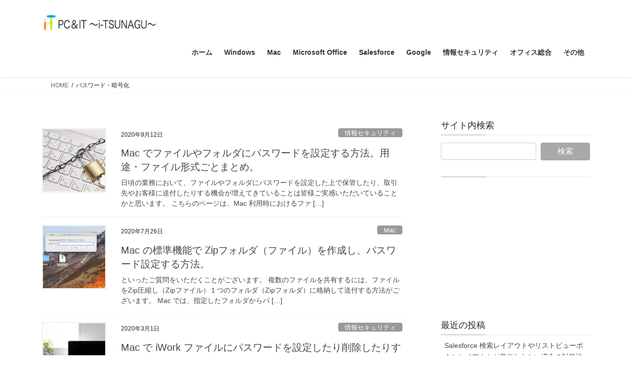

--- FILE ---
content_type: text/html; charset=UTF-8
request_url: https://i-tsunagu.com/tag/encryption/
body_size: 82093
content:
<!DOCTYPE html><html lang="ja"><head><meta charset="utf-8"><meta http-equiv="X-UA-Compatible" content="IE=edge"><meta name="viewport" content="width=device-width, initial-scale=1"> <script type="text/javascript">(()=>{var e={};e.g=function(){if("object"==typeof globalThis)return globalThis;try{return this||new Function("return this")()}catch(e){if("object"==typeof window)return window}}(),function({ampUrl:n,isCustomizePreview:t,isAmpDevMode:r,noampQueryVarName:o,noampQueryVarValue:s,disabledStorageKey:i,mobileUserAgents:a,regexRegex:c}){if("undefined"==typeof sessionStorage)return;const d=new RegExp(c);if(!a.some((e=>{const n=e.match(d);return!(!n||!new RegExp(n[1],n[2]).test(navigator.userAgent))||navigator.userAgent.includes(e)})))return;e.g.addEventListener("DOMContentLoaded",(()=>{const e=document.getElementById("amp-mobile-version-switcher");if(!e)return;e.hidden=!1;const n=e.querySelector("a[href]");n&&n.addEventListener("click",(()=>{sessionStorage.removeItem(i)}))}));const g=r&&["paired-browsing-non-amp","paired-browsing-amp"].includes(window.name);if(sessionStorage.getItem(i)||t||g)return;const u=new URL(location.href),m=new URL(n);m.hash=u.hash,u.searchParams.has(o)&&s===u.searchParams.get(o)?sessionStorage.setItem(i,"1"):m.href!==u.href&&(window.stop(),location.replace(m.href))}({"ampUrl":"https:\/\/i-tsunagu.com\/tag\/encryption\/?amp","noampQueryVarName":"noamp","noampQueryVarValue":"mobile","disabledStorageKey":"amp_mobile_redirect_disabled","mobileUserAgents":["Mobile","Android","Silk\/","Kindle","BlackBerry","Opera Mini","Opera Mobi"],"regexRegex":"^\\\/((?:.|\\n)+)\\\/([i]*)$","isCustomizePreview":false,"isAmpDevMode":false})})();</script> <title>パスワード・暗号化 | PC＆IT ～i-TSUNAGU～　</title><meta name='robots' content='max-image-preview:large' /><link rel='dns-prefetch' href='//www.googletagmanager.com' /><link rel="alternate" type="application/rss+xml" title="PC＆IT ～i-TSUNAGU～　 &raquo; フィード" href="https://i-tsunagu.com/feed/" /><link rel="alternate" type="application/rss+xml" title="PC＆IT ～i-TSUNAGU～　 &raquo; コメントフィード" href="https://i-tsunagu.com/comments/feed/" /> <script type="text/javascript" id="wpp-js" src="https://i-tsunagu.com/wp-content/plugins/wordpress-popular-posts/assets/js/wpp.min.js?ver=7.3.6" data-sampling="0" data-sampling-rate="100" data-api-url="https://i-tsunagu.com/wp-json/wordpress-popular-posts" data-post-id="0" data-token="afe4d0b0e5" data-lang="0" data-debug="0"></script> <link rel="alternate" type="application/rss+xml" title="PC＆IT ～i-TSUNAGU～　 &raquo; パスワード・暗号化 タグのフィード" href="https://i-tsunagu.com/tag/encryption/feed/" /><meta name="description" content="パスワード・暗号化 について PC＆IT ～i-TSUNAGU～　 ネットワークと機器やサービスをつなぎ、デジタルとアナログをつなぐ。そして人と人をつなぐ。" /><!--noptimize--><script id="tsuna-ready">
			window.advanced_ads_ready=function(e,a){a=a||"complete";var d=function(e){return"interactive"===a?"loading"!==e:"complete"===e};d(document.readyState)?e():document.addEventListener("readystatechange",(function(a){d(a.target.readyState)&&e()}),{once:"interactive"===a})},window.advanced_ads_ready_queue=window.advanced_ads_ready_queue||[];		</script>
		<!--/noptimize--><style id='wp-img-auto-sizes-contain-inline-css' type='text/css'>img:is([sizes=auto i],[sizes^="auto," i]){contain-intrinsic-size:3000px 1500px}
/*# sourceURL=wp-img-auto-sizes-contain-inline-css */</style><link rel='stylesheet' id='vkExUnit_common_style-css' href='https://i-tsunagu.com/wp-content/cache/autoptimize/css/autoptimize_single_ea06bcb9caaffec68e5e5f8d33d36f3a.css' type='text/css' media='all' /><style id='vkExUnit_common_style-inline-css' type='text/css'>.grecaptcha-badge{bottom: 85px !important;}
:root {--ver_page_top_button_url:url(https://i-tsunagu.com/wp-content/plugins/vk-all-in-one-expansion-unit/assets/images/to-top-btn-icon.svg);}@font-face {font-weight: normal;font-style: normal;font-family: "vk_sns";src: url("https://i-tsunagu.com/wp-content/plugins/vk-all-in-one-expansion-unit/inc/sns/icons/fonts/vk_sns.eot?-bq20cj");src: url("https://i-tsunagu.com/wp-content/plugins/vk-all-in-one-expansion-unit/inc/sns/icons/fonts/vk_sns.eot?#iefix-bq20cj") format("embedded-opentype"),url("https://i-tsunagu.com/wp-content/plugins/vk-all-in-one-expansion-unit/inc/sns/icons/fonts/vk_sns.woff?-bq20cj") format("woff"),url("https://i-tsunagu.com/wp-content/plugins/vk-all-in-one-expansion-unit/inc/sns/icons/fonts/vk_sns.ttf?-bq20cj") format("truetype"),url("https://i-tsunagu.com/wp-content/plugins/vk-all-in-one-expansion-unit/inc/sns/icons/fonts/vk_sns.svg?-bq20cj#vk_sns") format("svg");}
.veu_promotion-alert__content--text {border: 1px solid rgba(0,0,0,0.125);padding: 0.5em 1em;border-radius: var(--vk-size-radius);margin-bottom: var(--vk-margin-block-bottom);font-size: 0.875rem;}/* Alert Content部分に段落タグを入れた場合に最後の段落の余白を0にする */.veu_promotion-alert__content--text p:last-of-type{margin-bottom:0;margin-top: 0;}
/*# sourceURL=vkExUnit_common_style-inline-css */</style><style id='wp-block-library-inline-css' type='text/css'>:root{--wp-block-synced-color:#7a00df;--wp-block-synced-color--rgb:122,0,223;--wp-bound-block-color:var(--wp-block-synced-color);--wp-editor-canvas-background:#ddd;--wp-admin-theme-color:#007cba;--wp-admin-theme-color--rgb:0,124,186;--wp-admin-theme-color-darker-10:#006ba1;--wp-admin-theme-color-darker-10--rgb:0,107,160.5;--wp-admin-theme-color-darker-20:#005a87;--wp-admin-theme-color-darker-20--rgb:0,90,135;--wp-admin-border-width-focus:2px}@media (min-resolution:192dpi){:root{--wp-admin-border-width-focus:1.5px}}.wp-element-button{cursor:pointer}:root .has-very-light-gray-background-color{background-color:#eee}:root .has-very-dark-gray-background-color{background-color:#313131}:root .has-very-light-gray-color{color:#eee}:root .has-very-dark-gray-color{color:#313131}:root .has-vivid-green-cyan-to-vivid-cyan-blue-gradient-background{background:linear-gradient(135deg,#00d084,#0693e3)}:root .has-purple-crush-gradient-background{background:linear-gradient(135deg,#34e2e4,#4721fb 50%,#ab1dfe)}:root .has-hazy-dawn-gradient-background{background:linear-gradient(135deg,#faaca8,#dad0ec)}:root .has-subdued-olive-gradient-background{background:linear-gradient(135deg,#fafae1,#67a671)}:root .has-atomic-cream-gradient-background{background:linear-gradient(135deg,#fdd79a,#004a59)}:root .has-nightshade-gradient-background{background:linear-gradient(135deg,#330968,#31cdcf)}:root .has-midnight-gradient-background{background:linear-gradient(135deg,#020381,#2874fc)}:root{--wp--preset--font-size--normal:16px;--wp--preset--font-size--huge:42px}.has-regular-font-size{font-size:1em}.has-larger-font-size{font-size:2.625em}.has-normal-font-size{font-size:var(--wp--preset--font-size--normal)}.has-huge-font-size{font-size:var(--wp--preset--font-size--huge)}.has-text-align-center{text-align:center}.has-text-align-left{text-align:left}.has-text-align-right{text-align:right}.has-fit-text{white-space:nowrap!important}#end-resizable-editor-section{display:none}.aligncenter{clear:both}.items-justified-left{justify-content:flex-start}.items-justified-center{justify-content:center}.items-justified-right{justify-content:flex-end}.items-justified-space-between{justify-content:space-between}.screen-reader-text{border:0;clip-path:inset(50%);height:1px;margin:-1px;overflow:hidden;padding:0;position:absolute;width:1px;word-wrap:normal!important}.screen-reader-text:focus{background-color:#ddd;clip-path:none;color:#444;display:block;font-size:1em;height:auto;left:5px;line-height:normal;padding:15px 23px 14px;text-decoration:none;top:5px;width:auto;z-index:100000}html :where(.has-border-color){border-style:solid}html :where([style*=border-top-color]){border-top-style:solid}html :where([style*=border-right-color]){border-right-style:solid}html :where([style*=border-bottom-color]){border-bottom-style:solid}html :where([style*=border-left-color]){border-left-style:solid}html :where([style*=border-width]){border-style:solid}html :where([style*=border-top-width]){border-top-style:solid}html :where([style*=border-right-width]){border-right-style:solid}html :where([style*=border-bottom-width]){border-bottom-style:solid}html :where([style*=border-left-width]){border-left-style:solid}html :where(img[class*=wp-image-]){height:auto;max-width:100%}:where(figure){margin:0 0 1em}html :where(.is-position-sticky){--wp-admin--admin-bar--position-offset:var(--wp-admin--admin-bar--height,0px)}@media screen and (max-width:600px){html :where(.is-position-sticky){--wp-admin--admin-bar--position-offset:0px}}
.vk-cols--reverse{flex-direction:row-reverse}.vk-cols--hasbtn{margin-bottom:0}.vk-cols--hasbtn>.row>.vk_gridColumn_item,.vk-cols--hasbtn>.wp-block-column{position:relative;padding-bottom:3em}.vk-cols--hasbtn>.row>.vk_gridColumn_item>.wp-block-buttons,.vk-cols--hasbtn>.row>.vk_gridColumn_item>.vk_button,.vk-cols--hasbtn>.wp-block-column>.wp-block-buttons,.vk-cols--hasbtn>.wp-block-column>.vk_button{position:absolute;bottom:0;width:100%}.vk-cols--fit.wp-block-columns{gap:0}.vk-cols--fit.wp-block-columns,.vk-cols--fit.wp-block-columns:not(.is-not-stacked-on-mobile){margin-top:0;margin-bottom:0;justify-content:space-between}.vk-cols--fit.wp-block-columns>.wp-block-column *:last-child,.vk-cols--fit.wp-block-columns:not(.is-not-stacked-on-mobile)>.wp-block-column *:last-child{margin-bottom:0}.vk-cols--fit.wp-block-columns>.wp-block-column>.wp-block-cover,.vk-cols--fit.wp-block-columns:not(.is-not-stacked-on-mobile)>.wp-block-column>.wp-block-cover{margin-top:0}.vk-cols--fit.wp-block-columns.has-background,.vk-cols--fit.wp-block-columns:not(.is-not-stacked-on-mobile).has-background{padding:0}@media(max-width: 599px){.vk-cols--fit.wp-block-columns:not(.has-background)>.wp-block-column:not(.has-background),.vk-cols--fit.wp-block-columns:not(.is-not-stacked-on-mobile):not(.has-background)>.wp-block-column:not(.has-background){padding-left:0 !important;padding-right:0 !important}}@media(min-width: 782px){.vk-cols--fit.wp-block-columns .block-editor-block-list__block.wp-block-column:not(:first-child),.vk-cols--fit.wp-block-columns>.wp-block-column:not(:first-child),.vk-cols--fit.wp-block-columns:not(.is-not-stacked-on-mobile) .block-editor-block-list__block.wp-block-column:not(:first-child),.vk-cols--fit.wp-block-columns:not(.is-not-stacked-on-mobile)>.wp-block-column:not(:first-child){margin-left:0}}@media(min-width: 600px)and (max-width: 781px){.vk-cols--fit.wp-block-columns .wp-block-column:nth-child(2n),.vk-cols--fit.wp-block-columns:not(.is-not-stacked-on-mobile) .wp-block-column:nth-child(2n){margin-left:0}.vk-cols--fit.wp-block-columns .wp-block-column:not(:only-child),.vk-cols--fit.wp-block-columns:not(.is-not-stacked-on-mobile) .wp-block-column:not(:only-child){flex-basis:50% !important}}.vk-cols--fit--gap1.wp-block-columns{gap:1px}@media(min-width: 600px)and (max-width: 781px){.vk-cols--fit--gap1.wp-block-columns .wp-block-column:not(:only-child){flex-basis:calc(50% - 1px) !important}}.vk-cols--fit.vk-cols--grid>.block-editor-block-list__block,.vk-cols--fit.vk-cols--grid>.wp-block-column,.vk-cols--fit.vk-cols--grid:not(.is-not-stacked-on-mobile)>.block-editor-block-list__block,.vk-cols--fit.vk-cols--grid:not(.is-not-stacked-on-mobile)>.wp-block-column{flex-basis:50%;box-sizing:border-box}@media(max-width: 599px){.vk-cols--fit.vk-cols--grid.vk-cols--grid--alignfull>.wp-block-column:nth-child(2)>.wp-block-cover,.vk-cols--fit.vk-cols--grid.vk-cols--grid--alignfull>.wp-block-column:nth-child(2)>.vk_outer,.vk-cols--fit.vk-cols--grid:not(.is-not-stacked-on-mobile).vk-cols--grid--alignfull>.wp-block-column:nth-child(2)>.wp-block-cover,.vk-cols--fit.vk-cols--grid:not(.is-not-stacked-on-mobile).vk-cols--grid--alignfull>.wp-block-column:nth-child(2)>.vk_outer{width:100vw;margin-right:calc((100% - 100vw)/2);margin-left:calc((100% - 100vw)/2)}}@media(min-width: 600px){.vk-cols--fit.vk-cols--grid.vk-cols--grid--alignfull>.wp-block-column:nth-child(2)>.wp-block-cover,.vk-cols--fit.vk-cols--grid.vk-cols--grid--alignfull>.wp-block-column:nth-child(2)>.vk_outer,.vk-cols--fit.vk-cols--grid:not(.is-not-stacked-on-mobile).vk-cols--grid--alignfull>.wp-block-column:nth-child(2)>.wp-block-cover,.vk-cols--fit.vk-cols--grid:not(.is-not-stacked-on-mobile).vk-cols--grid--alignfull>.wp-block-column:nth-child(2)>.vk_outer{margin-right:calc(100% - 50vw);width:50vw}}@media(min-width: 600px){.vk-cols--fit.vk-cols--grid.vk-cols--grid--alignfull.vk-cols--reverse>.wp-block-column,.vk-cols--fit.vk-cols--grid:not(.is-not-stacked-on-mobile).vk-cols--grid--alignfull.vk-cols--reverse>.wp-block-column{margin-left:0;margin-right:0}.vk-cols--fit.vk-cols--grid.vk-cols--grid--alignfull.vk-cols--reverse>.wp-block-column:nth-child(2)>.wp-block-cover,.vk-cols--fit.vk-cols--grid.vk-cols--grid--alignfull.vk-cols--reverse>.wp-block-column:nth-child(2)>.vk_outer,.vk-cols--fit.vk-cols--grid:not(.is-not-stacked-on-mobile).vk-cols--grid--alignfull.vk-cols--reverse>.wp-block-column:nth-child(2)>.wp-block-cover,.vk-cols--fit.vk-cols--grid:not(.is-not-stacked-on-mobile).vk-cols--grid--alignfull.vk-cols--reverse>.wp-block-column:nth-child(2)>.vk_outer{margin-left:calc(100% - 50vw)}}.vk-cols--menu h2,.vk-cols--menu h3,.vk-cols--menu h4,.vk-cols--menu h5{margin-bottom:.2em;text-shadow:#000 0 0 10px}.vk-cols--menu h2:first-child,.vk-cols--menu h3:first-child,.vk-cols--menu h4:first-child,.vk-cols--menu h5:first-child{margin-top:0}.vk-cols--menu p{margin-bottom:1rem;text-shadow:#000 0 0 10px}.vk-cols--menu .wp-block-cover__inner-container:last-child{margin-bottom:0}.vk-cols--fitbnrs .wp-block-column .wp-block-cover:hover img{filter:unset}.vk-cols--fitbnrs .wp-block-column .wp-block-cover:hover{background-color:unset}.vk-cols--fitbnrs .wp-block-column .wp-block-cover:hover .wp-block-cover__image-background{filter:unset !important}.vk-cols--fitbnrs .wp-block-cover .wp-block-cover__inner-container{position:absolute;height:100%;width:100%}.vk-cols--fitbnrs .vk_button{height:100%;margin:0}.vk-cols--fitbnrs .vk_button .vk_button_btn,.vk-cols--fitbnrs .vk_button .btn{height:100%;width:100%;border:none;box-shadow:none;background-color:unset !important;transition:unset}.vk-cols--fitbnrs .vk_button .vk_button_btn:hover,.vk-cols--fitbnrs .vk_button .btn:hover{transition:unset}.vk-cols--fitbnrs .vk_button .vk_button_btn:after,.vk-cols--fitbnrs .vk_button .btn:after{border:none}.vk-cols--fitbnrs .vk_button .vk_button_link_txt{width:100%;position:absolute;top:50%;left:50%;transform:translateY(-50%) translateX(-50%);font-size:2rem;text-shadow:#000 0 0 10px}.vk-cols--fitbnrs .vk_button .vk_button_link_subCaption{width:100%;position:absolute;top:calc(50% + 2.2em);left:50%;transform:translateY(-50%) translateX(-50%);text-shadow:#000 0 0 10px}@media(min-width: 992px){.vk-cols--media.wp-block-columns{gap:3rem}}.vk-fit-map figure{margin-bottom:0}.vk-fit-map iframe{position:relative;margin-bottom:0;display:block;max-height:400px;width:100vw}.vk-fit-map:is(.alignfull,.alignwide) div{max-width:100%}.vk-table--th--width25 :where(tr>*:first-child){width:25%}.vk-table--th--width30 :where(tr>*:first-child){width:30%}.vk-table--th--width35 :where(tr>*:first-child){width:35%}.vk-table--th--width40 :where(tr>*:first-child){width:40%}.vk-table--th--bg-bright :where(tr>*:first-child){background-color:var(--wp--preset--color--bg-secondary, rgba(0, 0, 0, 0.05))}@media(max-width: 599px){.vk-table--mobile-block :is(th,td){width:100%;display:block}.vk-table--mobile-block.wp-block-table table :is(th,td){border-top:none}}.vk-table--width--th25 :where(tr>*:first-child){width:25%}.vk-table--width--th30 :where(tr>*:first-child){width:30%}.vk-table--width--th35 :where(tr>*:first-child){width:35%}.vk-table--width--th40 :where(tr>*:first-child){width:40%}.no-margin{margin:0}@media(max-width: 599px){.wp-block-image.vk-aligncenter--mobile>.alignright{float:none;margin-left:auto;margin-right:auto}.vk-no-padding-horizontal--mobile{padding-left:0 !important;padding-right:0 !important}}
/* VK Color Palettes */

/*# sourceURL=wp-block-library-inline-css */</style><style id='wp-block-heading-inline-css' type='text/css'>h1:where(.wp-block-heading).has-background,h2:where(.wp-block-heading).has-background,h3:where(.wp-block-heading).has-background,h4:where(.wp-block-heading).has-background,h5:where(.wp-block-heading).has-background,h6:where(.wp-block-heading).has-background{padding:1.25em 2.375em}h1.has-text-align-left[style*=writing-mode]:where([style*=vertical-lr]),h1.has-text-align-right[style*=writing-mode]:where([style*=vertical-rl]),h2.has-text-align-left[style*=writing-mode]:where([style*=vertical-lr]),h2.has-text-align-right[style*=writing-mode]:where([style*=vertical-rl]),h3.has-text-align-left[style*=writing-mode]:where([style*=vertical-lr]),h3.has-text-align-right[style*=writing-mode]:where([style*=vertical-rl]),h4.has-text-align-left[style*=writing-mode]:where([style*=vertical-lr]),h4.has-text-align-right[style*=writing-mode]:where([style*=vertical-rl]),h5.has-text-align-left[style*=writing-mode]:where([style*=vertical-lr]),h5.has-text-align-right[style*=writing-mode]:where([style*=vertical-rl]),h6.has-text-align-left[style*=writing-mode]:where([style*=vertical-lr]),h6.has-text-align-right[style*=writing-mode]:where([style*=vertical-rl]){rotate:180deg}
/*# sourceURL=https://i-tsunagu.com/wp-includes/blocks/heading/style.min.css */</style><style id='wp-block-list-inline-css' type='text/css'>ol,ul{box-sizing:border-box}:root :where(.wp-block-list.has-background){padding:1.25em 2.375em}
/*# sourceURL=https://i-tsunagu.com/wp-includes/blocks/list/style.min.css */</style><style id='wp-block-paragraph-inline-css' type='text/css'>.is-small-text{font-size:.875em}.is-regular-text{font-size:1em}.is-large-text{font-size:2.25em}.is-larger-text{font-size:3em}.has-drop-cap:not(:focus):first-letter{float:left;font-size:8.4em;font-style:normal;font-weight:100;line-height:.68;margin:.05em .1em 0 0;text-transform:uppercase}body.rtl .has-drop-cap:not(:focus):first-letter{float:none;margin-left:.1em}p.has-drop-cap.has-background{overflow:hidden}:root :where(p.has-background){padding:1.25em 2.375em}:where(p.has-text-color:not(.has-link-color)) a{color:inherit}p.has-text-align-left[style*="writing-mode:vertical-lr"],p.has-text-align-right[style*="writing-mode:vertical-rl"]{rotate:180deg}
/*# sourceURL=https://i-tsunagu.com/wp-includes/blocks/paragraph/style.min.css */</style><style id='global-styles-inline-css' type='text/css'>:root{--wp--preset--aspect-ratio--square: 1;--wp--preset--aspect-ratio--4-3: 4/3;--wp--preset--aspect-ratio--3-4: 3/4;--wp--preset--aspect-ratio--3-2: 3/2;--wp--preset--aspect-ratio--2-3: 2/3;--wp--preset--aspect-ratio--16-9: 16/9;--wp--preset--aspect-ratio--9-16: 9/16;--wp--preset--color--black: #000000;--wp--preset--color--cyan-bluish-gray: #abb8c3;--wp--preset--color--white: #ffffff;--wp--preset--color--pale-pink: #f78da7;--wp--preset--color--vivid-red: #cf2e2e;--wp--preset--color--luminous-vivid-orange: #ff6900;--wp--preset--color--luminous-vivid-amber: #fcb900;--wp--preset--color--light-green-cyan: #7bdcb5;--wp--preset--color--vivid-green-cyan: #00d084;--wp--preset--color--pale-cyan-blue: #8ed1fc;--wp--preset--color--vivid-cyan-blue: #0693e3;--wp--preset--color--vivid-purple: #9b51e0;--wp--preset--gradient--vivid-cyan-blue-to-vivid-purple: linear-gradient(135deg,rgb(6,147,227) 0%,rgb(155,81,224) 100%);--wp--preset--gradient--light-green-cyan-to-vivid-green-cyan: linear-gradient(135deg,rgb(122,220,180) 0%,rgb(0,208,130) 100%);--wp--preset--gradient--luminous-vivid-amber-to-luminous-vivid-orange: linear-gradient(135deg,rgb(252,185,0) 0%,rgb(255,105,0) 100%);--wp--preset--gradient--luminous-vivid-orange-to-vivid-red: linear-gradient(135deg,rgb(255,105,0) 0%,rgb(207,46,46) 100%);--wp--preset--gradient--very-light-gray-to-cyan-bluish-gray: linear-gradient(135deg,rgb(238,238,238) 0%,rgb(169,184,195) 100%);--wp--preset--gradient--cool-to-warm-spectrum: linear-gradient(135deg,rgb(74,234,220) 0%,rgb(151,120,209) 20%,rgb(207,42,186) 40%,rgb(238,44,130) 60%,rgb(251,105,98) 80%,rgb(254,248,76) 100%);--wp--preset--gradient--blush-light-purple: linear-gradient(135deg,rgb(255,206,236) 0%,rgb(152,150,240) 100%);--wp--preset--gradient--blush-bordeaux: linear-gradient(135deg,rgb(254,205,165) 0%,rgb(254,45,45) 50%,rgb(107,0,62) 100%);--wp--preset--gradient--luminous-dusk: linear-gradient(135deg,rgb(255,203,112) 0%,rgb(199,81,192) 50%,rgb(65,88,208) 100%);--wp--preset--gradient--pale-ocean: linear-gradient(135deg,rgb(255,245,203) 0%,rgb(182,227,212) 50%,rgb(51,167,181) 100%);--wp--preset--gradient--electric-grass: linear-gradient(135deg,rgb(202,248,128) 0%,rgb(113,206,126) 100%);--wp--preset--gradient--midnight: linear-gradient(135deg,rgb(2,3,129) 0%,rgb(40,116,252) 100%);--wp--preset--font-size--small: 13px;--wp--preset--font-size--medium: 20px;--wp--preset--font-size--large: 36px;--wp--preset--font-size--x-large: 42px;--wp--preset--spacing--20: 0.44rem;--wp--preset--spacing--30: 0.67rem;--wp--preset--spacing--40: 1rem;--wp--preset--spacing--50: 1.5rem;--wp--preset--spacing--60: 2.25rem;--wp--preset--spacing--70: 3.38rem;--wp--preset--spacing--80: 5.06rem;--wp--preset--shadow--natural: 6px 6px 9px rgba(0, 0, 0, 0.2);--wp--preset--shadow--deep: 12px 12px 50px rgba(0, 0, 0, 0.4);--wp--preset--shadow--sharp: 6px 6px 0px rgba(0, 0, 0, 0.2);--wp--preset--shadow--outlined: 6px 6px 0px -3px rgb(255, 255, 255), 6px 6px rgb(0, 0, 0);--wp--preset--shadow--crisp: 6px 6px 0px rgb(0, 0, 0);}:where(.is-layout-flex){gap: 0.5em;}:where(.is-layout-grid){gap: 0.5em;}body .is-layout-flex{display: flex;}.is-layout-flex{flex-wrap: wrap;align-items: center;}.is-layout-flex > :is(*, div){margin: 0;}body .is-layout-grid{display: grid;}.is-layout-grid > :is(*, div){margin: 0;}:where(.wp-block-columns.is-layout-flex){gap: 2em;}:where(.wp-block-columns.is-layout-grid){gap: 2em;}:where(.wp-block-post-template.is-layout-flex){gap: 1.25em;}:where(.wp-block-post-template.is-layout-grid){gap: 1.25em;}.has-black-color{color: var(--wp--preset--color--black) !important;}.has-cyan-bluish-gray-color{color: var(--wp--preset--color--cyan-bluish-gray) !important;}.has-white-color{color: var(--wp--preset--color--white) !important;}.has-pale-pink-color{color: var(--wp--preset--color--pale-pink) !important;}.has-vivid-red-color{color: var(--wp--preset--color--vivid-red) !important;}.has-luminous-vivid-orange-color{color: var(--wp--preset--color--luminous-vivid-orange) !important;}.has-luminous-vivid-amber-color{color: var(--wp--preset--color--luminous-vivid-amber) !important;}.has-light-green-cyan-color{color: var(--wp--preset--color--light-green-cyan) !important;}.has-vivid-green-cyan-color{color: var(--wp--preset--color--vivid-green-cyan) !important;}.has-pale-cyan-blue-color{color: var(--wp--preset--color--pale-cyan-blue) !important;}.has-vivid-cyan-blue-color{color: var(--wp--preset--color--vivid-cyan-blue) !important;}.has-vivid-purple-color{color: var(--wp--preset--color--vivid-purple) !important;}.has-black-background-color{background-color: var(--wp--preset--color--black) !important;}.has-cyan-bluish-gray-background-color{background-color: var(--wp--preset--color--cyan-bluish-gray) !important;}.has-white-background-color{background-color: var(--wp--preset--color--white) !important;}.has-pale-pink-background-color{background-color: var(--wp--preset--color--pale-pink) !important;}.has-vivid-red-background-color{background-color: var(--wp--preset--color--vivid-red) !important;}.has-luminous-vivid-orange-background-color{background-color: var(--wp--preset--color--luminous-vivid-orange) !important;}.has-luminous-vivid-amber-background-color{background-color: var(--wp--preset--color--luminous-vivid-amber) !important;}.has-light-green-cyan-background-color{background-color: var(--wp--preset--color--light-green-cyan) !important;}.has-vivid-green-cyan-background-color{background-color: var(--wp--preset--color--vivid-green-cyan) !important;}.has-pale-cyan-blue-background-color{background-color: var(--wp--preset--color--pale-cyan-blue) !important;}.has-vivid-cyan-blue-background-color{background-color: var(--wp--preset--color--vivid-cyan-blue) !important;}.has-vivid-purple-background-color{background-color: var(--wp--preset--color--vivid-purple) !important;}.has-black-border-color{border-color: var(--wp--preset--color--black) !important;}.has-cyan-bluish-gray-border-color{border-color: var(--wp--preset--color--cyan-bluish-gray) !important;}.has-white-border-color{border-color: var(--wp--preset--color--white) !important;}.has-pale-pink-border-color{border-color: var(--wp--preset--color--pale-pink) !important;}.has-vivid-red-border-color{border-color: var(--wp--preset--color--vivid-red) !important;}.has-luminous-vivid-orange-border-color{border-color: var(--wp--preset--color--luminous-vivid-orange) !important;}.has-luminous-vivid-amber-border-color{border-color: var(--wp--preset--color--luminous-vivid-amber) !important;}.has-light-green-cyan-border-color{border-color: var(--wp--preset--color--light-green-cyan) !important;}.has-vivid-green-cyan-border-color{border-color: var(--wp--preset--color--vivid-green-cyan) !important;}.has-pale-cyan-blue-border-color{border-color: var(--wp--preset--color--pale-cyan-blue) !important;}.has-vivid-cyan-blue-border-color{border-color: var(--wp--preset--color--vivid-cyan-blue) !important;}.has-vivid-purple-border-color{border-color: var(--wp--preset--color--vivid-purple) !important;}.has-vivid-cyan-blue-to-vivid-purple-gradient-background{background: var(--wp--preset--gradient--vivid-cyan-blue-to-vivid-purple) !important;}.has-light-green-cyan-to-vivid-green-cyan-gradient-background{background: var(--wp--preset--gradient--light-green-cyan-to-vivid-green-cyan) !important;}.has-luminous-vivid-amber-to-luminous-vivid-orange-gradient-background{background: var(--wp--preset--gradient--luminous-vivid-amber-to-luminous-vivid-orange) !important;}.has-luminous-vivid-orange-to-vivid-red-gradient-background{background: var(--wp--preset--gradient--luminous-vivid-orange-to-vivid-red) !important;}.has-very-light-gray-to-cyan-bluish-gray-gradient-background{background: var(--wp--preset--gradient--very-light-gray-to-cyan-bluish-gray) !important;}.has-cool-to-warm-spectrum-gradient-background{background: var(--wp--preset--gradient--cool-to-warm-spectrum) !important;}.has-blush-light-purple-gradient-background{background: var(--wp--preset--gradient--blush-light-purple) !important;}.has-blush-bordeaux-gradient-background{background: var(--wp--preset--gradient--blush-bordeaux) !important;}.has-luminous-dusk-gradient-background{background: var(--wp--preset--gradient--luminous-dusk) !important;}.has-pale-ocean-gradient-background{background: var(--wp--preset--gradient--pale-ocean) !important;}.has-electric-grass-gradient-background{background: var(--wp--preset--gradient--electric-grass) !important;}.has-midnight-gradient-background{background: var(--wp--preset--gradient--midnight) !important;}.has-small-font-size{font-size: var(--wp--preset--font-size--small) !important;}.has-medium-font-size{font-size: var(--wp--preset--font-size--medium) !important;}.has-large-font-size{font-size: var(--wp--preset--font-size--large) !important;}.has-x-large-font-size{font-size: var(--wp--preset--font-size--x-large) !important;}
/*# sourceURL=global-styles-inline-css */</style><style id='classic-theme-styles-inline-css' type='text/css'>/*! This file is auto-generated */
.wp-block-button__link{color:#fff;background-color:#32373c;border-radius:9999px;box-shadow:none;text-decoration:none;padding:calc(.667em + 2px) calc(1.333em + 2px);font-size:1.125em}.wp-block-file__button{background:#32373c;color:#fff;text-decoration:none}
/*# sourceURL=/wp-includes/css/classic-themes.min.css */</style><link rel='stylesheet' id='toc-screen-css' href='https://i-tsunagu.com/wp-content/plugins/table-of-contents-plus/screen.min.css' type='text/css' media='all' /><link rel='stylesheet' id='vk-swiper-style-css' href='https://i-tsunagu.com/wp-content/plugins/vk-blocks/vendor/vektor-inc/vk-swiper/src/assets/css/swiper-bundle.min.css' type='text/css' media='all' /><link rel='stylesheet' id='wordpress-popular-posts-css-css' href='https://i-tsunagu.com/wp-content/cache/autoptimize/css/autoptimize_single_bc659c66ff1402b607f62f19f57691fd.css' type='text/css' media='all' /><link rel='stylesheet' id='bootstrap-4-style-css' href='https://i-tsunagu.com/wp-content/themes/lightning/_g2/library/bootstrap-4/css/bootstrap.min.css' type='text/css' media='all' /><link rel='stylesheet' id='lightning-common-style-css' href='https://i-tsunagu.com/wp-content/cache/autoptimize/css/autoptimize_single_9253d1ff6e6f0e270b9572ab23643f96.css' type='text/css' media='all' /><style id='lightning-common-style-inline-css' type='text/css'>/* vk-mobile-nav */:root {--vk-mobile-nav-menu-btn-bg-src: url("https://i-tsunagu.com/wp-content/themes/lightning/_g2/inc/vk-mobile-nav/package/images/vk-menu-btn-black.svg");--vk-mobile-nav-menu-btn-close-bg-src: url("https://i-tsunagu.com/wp-content/themes/lightning/_g2/inc/vk-mobile-nav/package/images/vk-menu-close-black.svg");--vk-menu-acc-icon-open-black-bg-src: url("https://i-tsunagu.com/wp-content/themes/lightning/_g2/inc/vk-mobile-nav/package/images/vk-menu-acc-icon-open-black.svg");--vk-menu-acc-icon-open-white-bg-src: url("https://i-tsunagu.com/wp-content/themes/lightning/_g2/inc/vk-mobile-nav/package/images/vk-menu-acc-icon-open-white.svg");--vk-menu-acc-icon-close-black-bg-src: url("https://i-tsunagu.com/wp-content/themes/lightning/_g2/inc/vk-mobile-nav/package/images/vk-menu-close-black.svg");--vk-menu-acc-icon-close-white-bg-src: url("https://i-tsunagu.com/wp-content/themes/lightning/_g2/inc/vk-mobile-nav/package/images/vk-menu-close-white.svg");}
/*# sourceURL=lightning-common-style-inline-css */</style><link rel='stylesheet' id='lightning-design-style-css' href='https://i-tsunagu.com/wp-content/cache/autoptimize/css/autoptimize_single_6b5a0728be9d4c05ca71130fb89cac9b.css' type='text/css' media='all' /><style id='lightning-design-style-inline-css' type='text/css'>:root {--color-key:#a9a9a9;--wp--preset--color--vk-color-primary:#a9a9a9;--color-key-dark:#ff7f26;}
/* ltg common custom */:root {--vk-menu-acc-btn-border-color:#333;--vk-color-primary:#a9a9a9;--vk-color-primary-dark:#ff7f26;--vk-color-primary-vivid:#bababa;--color-key:#a9a9a9;--wp--preset--color--vk-color-primary:#a9a9a9;--color-key-dark:#ff7f26;}.veu_color_txt_key { color:#ff7f26 ; }.veu_color_bg_key { background-color:#ff7f26 ; }.veu_color_border_key { border-color:#ff7f26 ; }.btn-default { border-color:#a9a9a9;color:#a9a9a9;}.btn-default:focus,.btn-default:hover { border-color:#a9a9a9;background-color: #a9a9a9; }.wp-block-search__button,.btn-primary { background-color:#a9a9a9;border-color:#ff7f26; }.wp-block-search__button:focus,.wp-block-search__button:hover,.btn-primary:not(:disabled):not(.disabled):active,.btn-primary:focus,.btn-primary:hover { background-color:#ff7f26;border-color:#a9a9a9; }.btn-outline-primary { color : #a9a9a9 ; border-color:#a9a9a9; }.btn-outline-primary:not(:disabled):not(.disabled):active,.btn-outline-primary:focus,.btn-outline-primary:hover { color : #fff; background-color:#a9a9a9;border-color:#ff7f26; }a { color:#2353e0; }
.tagcloud a:before { font-family: "Font Awesome 7 Free";content: "\f02b";font-weight: bold; }
.media .media-body .media-heading a:hover { color:#a9a9a9; }@media (min-width: 768px){.gMenu > li:before,.gMenu > li.menu-item-has-children::after { border-bottom-color:#ff7f26 }.gMenu li li { background-color:#ff7f26 }.gMenu li li a:hover { background-color:#a9a9a9; }} /* @media (min-width: 768px) */.page-header { background-color:#a9a9a9; }h2,.mainSection-title { border-top-color:#a9a9a9; }h3:after,.subSection-title:after { border-bottom-color:#a9a9a9; }ul.page-numbers li span.page-numbers.current,.page-link dl .post-page-numbers.current { background-color:#a9a9a9; }.pager li > a { border-color:#a9a9a9;color:#a9a9a9;}.pager li > a:hover { background-color:#a9a9a9;color:#fff;}.siteFooter { border-top-color:#a9a9a9; }dt { border-left-color:#a9a9a9; }:root {--g_nav_main_acc_icon_open_url:url(https://i-tsunagu.com/wp-content/themes/lightning/_g2/inc/vk-mobile-nav/package/images/vk-menu-acc-icon-open-black.svg);--g_nav_main_acc_icon_close_url: url(https://i-tsunagu.com/wp-content/themes/lightning/_g2/inc/vk-mobile-nav/package/images/vk-menu-close-black.svg);--g_nav_sub_acc_icon_open_url: url(https://i-tsunagu.com/wp-content/themes/lightning/_g2/inc/vk-mobile-nav/package/images/vk-menu-acc-icon-open-white.svg);--g_nav_sub_acc_icon_close_url: url(https://i-tsunagu.com/wp-content/themes/lightning/_g2/inc/vk-mobile-nav/package/images/vk-menu-close-white.svg);}
/*# sourceURL=lightning-design-style-inline-css */</style><link rel='stylesheet' id='veu-cta-css' href='https://i-tsunagu.com/wp-content/cache/autoptimize/css/autoptimize_single_a78f149676128521e4b5f36a9ac06f23.css' type='text/css' media='all' /><link rel='stylesheet' id='vk-blocks-build-css-css' href='https://i-tsunagu.com/wp-content/cache/autoptimize/css/autoptimize_single_8007185a86f057676dc53af7dc2ce4ac.css' type='text/css' media='all' /><style id='vk-blocks-build-css-inline-css' type='text/css'>@media (max-width: 575.98px) {:root,body{--vk-margin-sm:1rem;--vk-margin-md:3rem;--vk-margin-lg:5rem;}}@media (min-width: 576px) and (max-width: 991.98px) {:root,body{--vk-margin-sm:1rem;--vk-margin-md:3rem;--vk-margin-lg:5rem;}}@media (min-width: 992px) {:root,body{--vk-margin-sm:1rem;--vk-margin-md:3rem;--vk-margin-lg:5rem;}}

	:root {
		--vk_image-mask-circle: url(https://i-tsunagu.com/wp-content/plugins/vk-blocks/inc/vk-blocks/images/circle.svg);
		--vk_image-mask-wave01: url(https://i-tsunagu.com/wp-content/plugins/vk-blocks/inc/vk-blocks/images/wave01.svg);
		--vk_image-mask-wave02: url(https://i-tsunagu.com/wp-content/plugins/vk-blocks/inc/vk-blocks/images/wave02.svg);
		--vk_image-mask-wave03: url(https://i-tsunagu.com/wp-content/plugins/vk-blocks/inc/vk-blocks/images/wave03.svg);
		--vk_image-mask-wave04: url(https://i-tsunagu.com/wp-content/plugins/vk-blocks/inc/vk-blocks/images/wave04.svg);
	}
	

	:root {

		--vk-balloon-border-width:1px;

		--vk-balloon-speech-offset:-12px;
	}
	

	:root {
		--vk_flow-arrow: url(https://i-tsunagu.com/wp-content/plugins/vk-blocks/inc/vk-blocks/images/arrow_bottom.svg);
	}
	
/*# sourceURL=vk-blocks-build-css-inline-css */</style><link rel='stylesheet' id='lightning-theme-style-css' href='https://i-tsunagu.com/wp-content/cache/autoptimize/css/autoptimize_single_14ea55d524a3434c05b8e083ecc1a158.css' type='text/css' media='all' /><link rel='stylesheet' id='vk-font-awesome-css' href='https://i-tsunagu.com/wp-content/themes/lightning/vendor/vektor-inc/font-awesome-versions/src/font-awesome/css/all.min.css' type='text/css' media='all' /> <script type="text/javascript" src="https://i-tsunagu.com/wp-includes/js/jquery/jquery.min.js" id="jquery-core-js"></script> <script type="text/javascript" src="https://i-tsunagu.com/wp-includes/js/jquery/jquery-migrate.min.js" id="jquery-migrate-js"></script> 
 <script type="text/javascript" src="https://www.googletagmanager.com/gtag/js?id=GT-PJ4JG98" id="google_gtagjs-js" async></script> <script type="text/javascript" id="google_gtagjs-js-after">window.dataLayer = window.dataLayer || [];function gtag(){dataLayer.push(arguments);}
gtag("set","linker",{"domains":["i-tsunagu.com"]});
gtag("js", new Date());
gtag("set", "developer_id.dZTNiMT", true);
gtag("config", "GT-PJ4JG98");
//# sourceURL=google_gtagjs-js-after</script> <link rel="https://api.w.org/" href="https://i-tsunagu.com/wp-json/" /><link rel="alternate" title="JSON" type="application/json" href="https://i-tsunagu.com/wp-json/wp/v2/tags/57" /><link rel="EditURI" type="application/rsd+xml" title="RSD" href="https://i-tsunagu.com/xmlrpc.php?rsd" /><meta name="generator" content="Site Kit by Google 1.170.0" /><link rel="alternate" type="text/html" media="only screen and (max-width: 640px)" href="https://i-tsunagu.com/tag/encryption/?amp"><link rel="apple-touch-icon" sizes="57x57" href="/wp-content/uploads/fbrfg/apple-touch-icon-57x57.png"><link rel="apple-touch-icon" sizes="60x60" href="/wp-content/uploads/fbrfg/apple-touch-icon-60x60.png"><link rel="apple-touch-icon" sizes="72x72" href="/wp-content/uploads/fbrfg/apple-touch-icon-72x72.png"><link rel="apple-touch-icon" sizes="76x76" href="/wp-content/uploads/fbrfg/apple-touch-icon-76x76.png"><link rel="apple-touch-icon" sizes="114x114" href="/wp-content/uploads/fbrfg/apple-touch-icon-114x114.png"><link rel="apple-touch-icon" sizes="120x120" href="/wp-content/uploads/fbrfg/apple-touch-icon-120x120.png"><link rel="apple-touch-icon" sizes="144x144" href="/wp-content/uploads/fbrfg/apple-touch-icon-144x144.png"><link rel="apple-touch-icon" sizes="152x152" href="/wp-content/uploads/fbrfg/apple-touch-icon-152x152.png"><link rel="apple-touch-icon" sizes="180x180" href="/wp-content/uploads/fbrfg/apple-touch-icon-180x180.png"><link rel="icon" type="image/png" href="/wp-content/uploads/fbrfg/favicon-32x32.png" sizes="32x32"><link rel="icon" type="image/png" href="/wp-content/uploads/fbrfg/favicon-194x194.png" sizes="194x194"><link rel="icon" type="image/png" href="/wp-content/uploads/fbrfg/favicon-96x96.png" sizes="96x96"><link rel="icon" type="image/png" href="/wp-content/uploads/fbrfg/android-chrome-192x192.png" sizes="192x192"><link rel="icon" type="image/png" href="/wp-content/uploads/fbrfg/favicon-16x16.png" sizes="16x16"><link rel="manifest" href="/wp-content/uploads/fbrfg/manifest.json"><link rel="mask-icon" href="/wp-content/uploads/fbrfg/safari-pinned-tab.svg" color="#5bbad5"><link rel="shortcut icon" href="/wp-content/uploads/fbrfg/favicon.ico"><meta name="apple-mobile-web-app-title" content="i-TSUNAGU"><meta name="application-name" content="i-TSUNAGU"><meta name="msapplication-TileColor" content="#da532c"><meta name="msapplication-TileImage" content="/wp-content/uploads/fbrfg/mstile-144x144.png"><meta name="msapplication-config" content="/wp-content/uploads/fbrfg/browserconfig.xml"><meta name="theme-color" content="#ffffff"><style id="wpp-loading-animation-styles">@-webkit-keyframes bgslide{from{background-position-x:0}to{background-position-x:-200%}}@keyframes bgslide{from{background-position-x:0}to{background-position-x:-200%}}.wpp-widget-block-placeholder,.wpp-shortcode-placeholder{margin:0 auto;width:60px;height:3px;background:#dd3737;background:linear-gradient(90deg,#dd3737 0%,#571313 10%,#dd3737 100%);background-size:200% auto;border-radius:3px;-webkit-animation:bgslide 1s infinite linear;animation:bgslide 1s infinite linear}</style><meta name="robots" content="noindex,follow" /><script type="application/ld+json">{
    "@context": "https://schema.org",
    "@type": "BreadcrumbList",
    "itemListElement": [
        {
            "@type": "ListItem",
            "position": 1,
            "name": "PC＆IT～i-TSUNAGU～",
            "item": "https://i-tsunagu.com"
        },
        {
            "@type": "ListItem",
            "position": 2,
            "name": "パスワード・暗号化"
        }
    ]
}</script><style id="lightning-color-custom-for-plugins" type="text/css">/* ltg theme common */.color_key_bg,.color_key_bg_hover:hover{background-color: #a9a9a9;}.color_key_txt,.color_key_txt_hover:hover{color: #a9a9a9;}.color_key_border,.color_key_border_hover:hover{border-color: #a9a9a9;}.color_key_dark_bg,.color_key_dark_bg_hover:hover{background-color: #ff7f26;}.color_key_dark_txt,.color_key_dark_txt_hover:hover{color: #ff7f26;}.color_key_dark_border,.color_key_dark_border_hover:hover{border-color: #ff7f26;}</style><link rel="amphtml" href="https://i-tsunagu.com/tag/encryption/?amp"><style>#amp-mobile-version-switcher{left:0;position:absolute;width:100%;z-index:100}#amp-mobile-version-switcher>a{background-color:#444;border:0;color:#eaeaea;display:block;font-family:-apple-system,BlinkMacSystemFont,Segoe UI,Roboto,Oxygen-Sans,Ubuntu,Cantarell,Helvetica Neue,sans-serif;font-size:16px;font-weight:600;padding:15px 0;text-align:center;-webkit-text-decoration:none;text-decoration:none}#amp-mobile-version-switcher>a:active,#amp-mobile-version-switcher>a:focus,#amp-mobile-version-switcher>a:hover{-webkit-text-decoration:underline;text-decoration:underline}</style><meta property="og:site_name" content="PC＆IT ～i-TSUNAGU～　" /><meta property="og:url" content="https://i-tsunagu.com/information-security/file-password-2/" /><meta property="og:title" content="パスワード・暗号化 | PC＆IT ～i-TSUNAGU～　" /><meta property="og:description" content="パスワード・暗号化 について PC＆IT ～i-TSUNAGU～　 ネットワークと機器やサービスをつなぎ、デジタルとアナログをつなぐ。そして人と人をつなぐ。" /><meta property="og:type" content="article" /><link rel="icon" href="https://i-tsunagu.com/wp-content/uploads/2020/09/cropped-ITSUFAVI-32x32.png" sizes="32x32" /><link rel="icon" href="https://i-tsunagu.com/wp-content/uploads/2020/09/cropped-ITSUFAVI-192x192.png" sizes="192x192" /><link rel="apple-touch-icon" href="https://i-tsunagu.com/wp-content/uploads/2020/09/cropped-ITSUFAVI-180x180.png" /><meta name="msapplication-TileImage" content="https://i-tsunagu.com/wp-content/uploads/2020/09/cropped-ITSUFAVI-270x270.png" /><style type="text/css" id="wp-custom-css">img.w {
border:1.5px solid #c7c7c7c7;
}

figure.w {
border:1.5px solid #c7c7c7c7;
}

body {
font-size: 15px;
font-size: 1rem;
}

.bgc {
background-color:beige;
}

body.device-mobile .vk-mobile-nav-menu-btn {
	display: none;
}



.entry-header {
    margin-bottom: 1.5rem;
    position: relative;
    border-bottom: 2px solid rgba(0,0,0,.05);
}

.mainSection-title,
h2 {
    border-top: 2px solid #a9a9a9
		 !important;
    border-bottom: 2.0px solid #a9a9a9;
	   background:#f4f4f4;
	  padding: 0.8rem 0.7rem;
	 
}

h3 {
    background:#f4f4f4;
	  padding: 0.8rem 0.7rem ;
	  border-bottom:5px;
}


h4 {
    display: block;
    margin-block-start: 1.33em;
    margin-block-end: 1.33em;
    margin-inline-start: 0px;
    margin-inline-end: 0px;
    font-weight: bold;
	  padding-bottom: 8px;
	   border-bottom: 0.5px solid #d3d3d3;
}

h5{
	padding: 0.5em;
	border-left: solid 3px #808080;
}

h6{
	color:#a0522d;
}

/*ページヘッダーカテゴリ非表示*/
.page-header{display:none;}


 /*コードブロック*/
.wp-block-code{
	background-color:#f5f5f5;
	border:2px solid #a9a9a9;
	line-height:1.5;
	padding:5px
}</style><style type="text/css">/* VK CSS Customize */@media (min-width:992px){.navbar-header{float:none;}.navbar-brand{text-align:center;float:none;}.navbar-brand img{display:inline;text-align:center;}ul.gMenu{float:none;position:relative;left:50%;display:inline-block;text-align:center;-webkit-transform:translate(-50%, 0);transform:translate(-50%, 0);}}/* End VK CSS Customize */</style> <script src="https://www.anrdoezrs.net/am/100401053/include/allCj/impressions/page/am.js"></script> </head><body class="archive tag tag-encryption tag-57 wp-theme-lightning wp-child-theme-Mylightning vk-blocks fa_v7_css post-type-post sidebar-fix sidebar-fix-priority-top bootstrap4 device-pc aa-prefix-tsuna-"> <a class="skip-link screen-reader-text" href="#main">コンテンツへスキップ</a> <a class="skip-link screen-reader-text" href="#vk-mobile-nav">ナビゲーションに移動</a><header class="siteHeader"><div class="container siteHeadContainer"><div class="navbar-header"><p class="navbar-brand siteHeader_logo"> <a href="https://i-tsunagu.com/"> <span><img src="https://i-tsunagu.com/wp-content/uploads/2021/05/1cc1411f2b93adb796302ad753e329da.png" alt="PC＆IT ～i-TSUNAGU～　" /></span> </a></p></div><div id="gMenu_outer" class="gMenu_outer"><nav class="menu-headernavi-container"><ul id="menu-headernavi" class="menu gMenu vk-menu-acc"><li id="menu-item-5" class="menu-item menu-item-type-custom menu-item-object-custom menu-item-home"><a href="https://i-tsunagu.com"><strong class="gMenu_name">ホーム</strong></a></li><li id="menu-item-49" class="menu-item menu-item-type-taxonomy menu-item-object-category"><a href="https://i-tsunagu.com/category/windows/"><strong class="gMenu_name">Windows</strong></a></li><li id="menu-item-2137" class="menu-item menu-item-type-taxonomy menu-item-object-category"><a href="https://i-tsunagu.com/category/mac/"><strong class="gMenu_name">Mac</strong></a></li><li id="menu-item-35" class="menu-item menu-item-type-taxonomy menu-item-object-category"><a href="https://i-tsunagu.com/category/office/"><strong class="gMenu_name">Microsoft Office</strong></a></li><li id="menu-item-7279" class="menu-item menu-item-type-taxonomy menu-item-object-category"><a href="https://i-tsunagu.com/category/salesforce/"><strong class="gMenu_name">Salesforce</strong></a></li><li id="menu-item-4616" class="menu-item menu-item-type-taxonomy menu-item-object-category"><a href="https://i-tsunagu.com/category/google/"><strong class="gMenu_name">Google</strong></a></li><li id="menu-item-47" class="menu-item menu-item-type-taxonomy menu-item-object-category"><a href="https://i-tsunagu.com/category/information-security/"><strong class="gMenu_name">情報セキュリティ</strong></a></li><li id="menu-item-41" class="menu-item menu-item-type-taxonomy menu-item-object-category"><a href="https://i-tsunagu.com/category/office-total/"><strong class="gMenu_name">オフィス総合</strong></a></li><li id="menu-item-1527" class="menu-item menu-item-type-taxonomy menu-item-object-category"><a href="https://i-tsunagu.com/category/other/"><strong class="gMenu_name">その他</strong></a></li></ul></nav></div></div></header><div class="section page-header"><div class="container"><div class="row"><div class="col-md-12"><h1 class="page-header_pageTitle"> パスワード・暗号化</h1></div></div></div></div><div class="section breadSection"><div class="container"><div class="row"><ol class="breadcrumb" itemscope itemtype="https://schema.org/BreadcrumbList"><li id="panHome" itemprop="itemListElement" itemscope itemtype="http://schema.org/ListItem"><a itemprop="item" href="https://i-tsunagu.com/"><span itemprop="name"><i class="fa-solid fa-house"></i> HOME</span></a><meta itemprop="position" content="1" /></li><li><span>パスワード・暗号化</span><meta itemprop="position" content="2" /></li></ol></div></div></div><div class="section siteContent"><div class="container"><div class="row"><div class="col mainSection mainSection-col-two baseSection vk_posts-mainSection" id="main" role="main"><div class="postList"><article class="media"><div id="post-3734" class="post-3734 post type-post status-publish format-standard has-post-thumbnail hentry category-information-security tag-iwork tag-mac tag-office-for-mac tag-pdf tag-encryption tag-26"><div class="media-left postList_thumbnail"> <a href="https://i-tsunagu.com/information-security/file-password-2/"> <img width="150" height="150" src="https://i-tsunagu.com/wp-content/uploads/2020/09/09614f989e28d155b2bb0b93336dcadb-150x150.jpg" class="media-object wp-post-image" alt="PCセキュリティ" decoding="async" /> </a></div><div class="media-body"><div class="entry-meta"> <span class="published entry-meta_items">2020年9月12日</span> <span class="entry-meta_items entry-meta_updated">/ 最終更新日時 : <span class="updated">2024年7月11日</span></span> <span class="vcard author entry-meta_items entry-meta_items_author entry-meta_hidden"><span class="fn">tsunagu-master</span></span> <span class="entry-meta_items entry-meta_items_term"><a href="https://i-tsunagu.com/category/information-security/" class="btn btn-xs btn-primary entry-meta_items_term_button" style="background-color:#999999;border:none;">情報セキュリティ</a></span></div><h1 class="media-heading entry-title"><a href="https://i-tsunagu.com/information-security/file-password-2/">Mac でファイルやフォルダにパスワードを設定する方法。用途・ファイル形式ごとまとめ。</a></h1> <a href="https://i-tsunagu.com/information-security/file-password-2/" class="media-body_excerpt"><p>日頃の業務において、ファイルやフォルダにパスワードを設定した上で保管したり、取引先やお客様に送付したりする機会が増えてきていることは皆様ご実感いただいていることかと思います。 こちらのページは、Mac 利用時におけるファ [&hellip;]</p> </a></div></div></article><article class="media"><div id="post-3664" class="post-3664 post type-post status-publish format-standard has-post-thumbnail hentry category-mac tag-mac tag-encryption tag-54 tag-26"><div class="media-left postList_thumbnail"> <a href="https://i-tsunagu.com/mac/zip-encrypt/"> <img width="150" height="150" src="https://i-tsunagu.com/wp-content/uploads/2020/07/af926a6b6fb31d753f2d7f20efb8bfa4-150x150.jpg" class="media-object wp-post-image" alt="パスワード付きZip" decoding="async" /> </a></div><div class="media-body"><div class="entry-meta"> <span class="published entry-meta_items">2020年7月26日</span> <span class="entry-meta_items entry-meta_updated">/ 最終更新日時 : <span class="updated">2023年5月20日</span></span> <span class="vcard author entry-meta_items entry-meta_items_author entry-meta_hidden"><span class="fn">tsunagu-master</span></span> <span class="entry-meta_items entry-meta_items_term"><a href="https://i-tsunagu.com/category/mac/" class="btn btn-xs btn-primary entry-meta_items_term_button" style="background-color:#999999;border:none;">Mac</a></span></div><h1 class="media-heading entry-title"><a href="https://i-tsunagu.com/mac/zip-encrypt/">Mac の標準機能で Zipフォルダ（ファイル）を作成し、パスワード設定する方法。</a></h1> <a href="https://i-tsunagu.com/mac/zip-encrypt/" class="media-body_excerpt"><p>といったご質問をいただくことがございます。 複数のファイルを共有するには、ファイルをZip圧縮し（Zipファイル）１つのフォルダ（Zipフォルダ）に格納して送付する方法がございます。 Mac では、指定したフォルダからパ [&hellip;]</p> </a></div></div></article><article class="media"><div id="post-2758" class="post-2758 post type-post status-publish format-standard has-post-thumbnail hentry category-information-security tag-iwork tag-mac tag-pages tag-encryption tag-26"><div class="media-left postList_thumbnail"> <a href="https://i-tsunagu.com/information-security/iwork-password/"> <img width="150" height="150" src="https://i-tsunagu.com/wp-content/uploads/2020/03/148785759cd906f676e741a771d21313-150x150.jpg" class="media-object wp-post-image" alt="" decoding="async" /> </a></div><div class="media-body"><div class="entry-meta"> <span class="published entry-meta_items">2020年3月1日</span> <span class="entry-meta_items entry-meta_updated">/ 最終更新日時 : <span class="updated">2025年12月13日</span></span> <span class="vcard author entry-meta_items entry-meta_items_author entry-meta_hidden"><span class="fn">tsunagu-master</span></span> <span class="entry-meta_items entry-meta_items_term"><a href="https://i-tsunagu.com/category/information-security/" class="btn btn-xs btn-primary entry-meta_items_term_button" style="background-color:#999999;border:none;">情報セキュリティ</a></span></div><h1 class="media-heading entry-title"><a href="https://i-tsunagu.com/information-security/iwork-password/">Mac で iWork ファイルにパスワードを設定したり削除したりする方法。</a></h1> <a href="https://i-tsunagu.com/information-security/iwork-password/" class="media-body_excerpt"><p>こちらのページでは、Mac で iWork（Pages  , Numbers , Keynote）のファイルにファイルを開くためのパスワードを設定したり、設定してあるパスワードを変更や削除する方法について記載させていただいております。</p> </a></div></div></article><article class="media"><div id="post-2745" class="post-2745 post type-post status-publish format-standard has-post-thumbnail hentry category-office tag-mac tag-microsoftoffice tag-office-for-mac tag-powerpoint tag-encryption tag-26"><div class="media-left postList_thumbnail"> <a href="https://i-tsunagu.com/office/powerpoint-formac-password/"> <img width="150" height="150" src="https://i-tsunagu.com/wp-content/uploads/2020/02/macpptxpassword-150x150.png" class="media-object wp-post-image" alt="" decoding="async" loading="lazy" srcset="https://i-tsunagu.com/wp-content/uploads/2020/02/macpptxpassword-150x150.png 150w, https://i-tsunagu.com/wp-content/uploads/2020/02/macpptxpassword-200x200.png 200w" sizes="auto, (max-width: 150px) 100vw, 150px" /> </a></div><div class="media-body"><div class="entry-meta"> <span class="published entry-meta_items">2020年2月29日</span> <span class="entry-meta_items entry-meta_updated">/ 最終更新日時 : <span class="updated">2023年5月20日</span></span> <span class="vcard author entry-meta_items entry-meta_items_author entry-meta_hidden"><span class="fn">tsunagu-master</span></span> <span class="entry-meta_items entry-meta_items_term"><a href="https://i-tsunagu.com/category/office/" class="btn btn-xs btn-primary entry-meta_items_term_button" style="background-color:#999999;border:none;">Microsoft Office</a></span></div><h1 class="media-heading entry-title"><a href="https://i-tsunagu.com/office/powerpoint-formac-password/">Microsoft PowerPoint for Mac でのパスワード設定や解除の手順。</a></h1> <a href="https://i-tsunagu.com/office/powerpoint-formac-password/" class="media-body_excerpt"><p>こちらのページでは、Mac で Microsoft Office ( Mac用のOffice 365 , office for Mac ) の PowerPoint ( パワポ)  ファイルを開く、編集するためのパスワードを設定したり、設定してあるパスワードを変更したり解除したりする方法について記載しています</p> </a></div></div></article><article class="media"><div id="post-2725" class="post-2725 post type-post status-publish format-standard has-post-thumbnail hentry category-office tag-excel tag-mac tag-microsoftoffice tag-office-for-mac tag-encryption tag-26"><div class="media-left postList_thumbnail"> <a href="https://i-tsunagu.com/office/excel-formac-password/"> <img width="150" height="150" src="https://i-tsunagu.com/wp-content/uploads/2020/02/MacExcelPass-1-150x150.png" class="media-object wp-post-image" alt="" decoding="async" loading="lazy" srcset="https://i-tsunagu.com/wp-content/uploads/2020/02/MacExcelPass-1-150x150.png 150w, https://i-tsunagu.com/wp-content/uploads/2020/02/MacExcelPass-1-200x200.png 200w" sizes="auto, (max-width: 150px) 100vw, 150px" /> </a></div><div class="media-body"><div class="entry-meta"> <span class="published entry-meta_items">2020年2月29日</span> <span class="entry-meta_items entry-meta_updated">/ 最終更新日時 : <span class="updated">2023年5月20日</span></span> <span class="vcard author entry-meta_items entry-meta_items_author entry-meta_hidden"><span class="fn">tsunagu-master</span></span> <span class="entry-meta_items entry-meta_items_term"><a href="https://i-tsunagu.com/category/office/" class="btn btn-xs btn-primary entry-meta_items_term_button" style="background-color:#999999;border:none;">Microsoft Office</a></span></div><h1 class="media-heading entry-title"><a href="https://i-tsunagu.com/office/excel-formac-password/">Microsoft Excel for Mac でのファイルパスワードの設定と解除</a></h1> <a href="https://i-tsunagu.com/office/excel-formac-password/" class="media-body_excerpt"><p>こちらのページでは、Mac で Microsoft Office ( Mac用のOffice 365 , office for Mac ) の Excel ( Excel for mac )  ファイルを開く、編集するためのパスワードを設定したり、解除したりする方法について記載させていただいております。</p> </a></div></div></article><article class="media"><div id="post-2702" class="post-2702 post type-post status-publish format-standard has-post-thumbnail hentry category-office tag-mac tag-microsoftoffice tag-office-for-mac tag-word tag-encryption tag-26"><div class="media-left postList_thumbnail"> <a href="https://i-tsunagu.com/office/word-formac-password/"> <img width="150" height="150" src="https://i-tsunagu.com/wp-content/uploads/2020/02/MacWordPass4-150x150.png" class="media-object wp-post-image" alt="MacでWordにパスワード" decoding="async" loading="lazy" srcset="https://i-tsunagu.com/wp-content/uploads/2020/02/MacWordPass4-150x150.png 150w, https://i-tsunagu.com/wp-content/uploads/2020/02/MacWordPass4-200x200.png 200w" sizes="auto, (max-width: 150px) 100vw, 150px" /> </a></div><div class="media-body"><div class="entry-meta"> <span class="published entry-meta_items">2020年2月29日</span> <span class="entry-meta_items entry-meta_updated">/ 最終更新日時 : <span class="updated">2023年5月20日</span></span> <span class="vcard author entry-meta_items entry-meta_items_author entry-meta_hidden"><span class="fn">tsunagu-master</span></span> <span class="entry-meta_items entry-meta_items_term"><a href="https://i-tsunagu.com/category/office/" class="btn btn-xs btn-primary entry-meta_items_term_button" style="background-color:#999999;border:none;">Microsoft Office</a></span></div><h1 class="media-heading entry-title"><a href="https://i-tsunagu.com/office/word-formac-password/">Microsoft Word for Mac でのパスワード設定や解除方法</a></h1> <a href="https://i-tsunagu.com/office/word-formac-password/" class="media-body_excerpt"><p>こちらのページでは、Mac で Microsoft Office ( Mac用のOffice 365 , office for Mac ) の Word ( Word for mac )  文書にパスワードを設定したり、解除したりする方法について記載させていただいております。</p> </a></div></div></article><article class="media"><div id="post-2657" class="post-2657 post type-post status-publish format-standard has-post-thumbnail hentry category-mac tag-mac tag-pdf tag-encryption tag--apps tag-26"><div class="media-left postList_thumbnail"> <a href="https://i-tsunagu.com/mac/pdf-password/"> <img width="150" height="150" src="https://i-tsunagu.com/wp-content/uploads/2020/03/148785759cd906f676e741a771d21313-150x150.jpg" class="media-object wp-post-image" alt="" decoding="async" loading="lazy" /> </a></div><div class="media-body"><div class="entry-meta"> <span class="published entry-meta_items">2020年2月24日</span> <span class="entry-meta_items entry-meta_updated">/ 最終更新日時 : <span class="updated">2025年12月13日</span></span> <span class="vcard author entry-meta_items entry-meta_items_author entry-meta_hidden"><span class="fn">tsunagu-master</span></span> <span class="entry-meta_items entry-meta_items_term"><a href="https://i-tsunagu.com/category/mac/" class="btn btn-xs btn-primary entry-meta_items_term_button" style="background-color:#999999;border:none;">Mac</a></span></div><h1 class="media-heading entry-title"><a href="https://i-tsunagu.com/mac/pdf-password/">Mac の標準機能でPDF にパスワードを設定および解除して保存する方法。</a></h1> <a href="https://i-tsunagu.com/mac/pdf-password/" class="media-body_excerpt"><p>こちらのページでは、Mac の標準機能を使ってPDF ファイルを開く、コピーする、プリントする際のパスワードを設定する方法、PDFの保護状態を確認する方法、パスワードを解除しパスワードなしの状態で保存する方法として プリントやプレビュー.appなどを利用し、追加でのソフトインストールや費用が不要な手順を記載しています</p> </a></div></div></article><article class="media"><div id="post-673" class="post-673 post type-post status-publish format-standard has-post-thumbnail hentry category-information-security tag-windows tag-encryption tag-26"><div class="media-left postList_thumbnail"> <a href="https://i-tsunagu.com/information-security/encrypting-file-sysytem/"> <img width="150" height="150" src="https://i-tsunagu.com/wp-content/uploads/2016/06/e2ef2c983a97bce26c63bf6c8f786e34-150x150.jpg" class="media-object wp-post-image" alt="暗号" decoding="async" loading="lazy" srcset="https://i-tsunagu.com/wp-content/uploads/2016/06/e2ef2c983a97bce26c63bf6c8f786e34-150x150.jpg 150w, https://i-tsunagu.com/wp-content/uploads/2016/06/e2ef2c983a97bce26c63bf6c8f786e34-200x200.jpg 200w" sizes="auto, (max-width: 150px) 100vw, 150px" /> </a></div><div class="media-body"><div class="entry-meta"> <span class="published entry-meta_items">2016年6月17日</span> <span class="entry-meta_items entry-meta_updated">/ 最終更新日時 : <span class="updated">2021年5月8日</span></span> <span class="vcard author entry-meta_items entry-meta_items_author entry-meta_hidden"><span class="fn">tsunagu-master</span></span> <span class="entry-meta_items entry-meta_items_term"><a href="https://i-tsunagu.com/category/information-security/" class="btn btn-xs btn-primary entry-meta_items_term_button" style="background-color:#999999;border:none;">情報セキュリティ</a></span></div><h1 class="media-heading entry-title"><a href="https://i-tsunagu.com/information-security/encrypting-file-sysytem/">Windows の機能を使いフォルダごとファイルを暗号化する方法。</a></h1> <a href="https://i-tsunagu.com/information-security/encrypting-file-sysytem/" class="media-body_excerpt"><p>こちらのページでは、Windows で暗号化ファイルシステム（EFS）の機能を使ってフォルダやファイルを暗号化する方法について解説しています。 この方法には、下記のような特徴があります。 フォルダと中身のファイルまで暗号 [&hellip;]</p> </a></div></div></article><article class="media"><div id="post-635" class="post-635 post type-post status-publish format-standard has-post-thumbnail hentry category-information-security tag-excel tag-microsoftoffice tag-pdf tag-powerpoint tag-word tag-encryption tag-38 tag-26 tag-47"><div class="media-left postList_thumbnail"> <a href="https://i-tsunagu.com/information-security/file-password/"> <img width="150" height="150" src="https://i-tsunagu.com/wp-content/uploads/2016/06/1c72583a214d91c4891c17e5eebdf0cc-150x150.png" class="media-object wp-post-image" alt="" decoding="async" loading="lazy" srcset="https://i-tsunagu.com/wp-content/uploads/2016/06/1c72583a214d91c4891c17e5eebdf0cc-150x150.png 150w, https://i-tsunagu.com/wp-content/uploads/2016/06/1c72583a214d91c4891c17e5eebdf0cc-300x300.png 300w, https://i-tsunagu.com/wp-content/uploads/2016/06/1c72583a214d91c4891c17e5eebdf0cc-200x200.png 200w, https://i-tsunagu.com/wp-content/uploads/2016/06/1c72583a214d91c4891c17e5eebdf0cc.png 313w" sizes="auto, (max-width: 150px) 100vw, 150px" /> </a></div><div class="media-body"><div class="entry-meta"> <span class="published entry-meta_items">2016年6月15日</span> <span class="entry-meta_items entry-meta_updated">/ 最終更新日時 : <span class="updated">2023年5月20日</span></span> <span class="vcard author entry-meta_items entry-meta_items_author entry-meta_hidden"><span class="fn">tsunagu-master</span></span> <span class="entry-meta_items entry-meta_items_term"><a href="https://i-tsunagu.com/category/information-security/" class="btn btn-xs btn-primary entry-meta_items_term_button" style="background-color:#999999;border:none;">情報セキュリティ</a></span></div><h1 class="media-heading entry-title"><a href="https://i-tsunagu.com/information-security/file-password/">PDFやWord、Excel のファイルにパスワードを設定する方法。</a></h1> <a href="https://i-tsunagu.com/information-security/file-password/" class="media-body_excerpt"><p>さて今回は Windows を使って Word、Excel 、PowerPoint&nbsp; などの Microsoft Office で作成した文書や、PDFファイルにファイルを開く時のパスワードを設定して暗号化する [&hellip;]</p> </a></div></div></article></div></div><div class="col subSection sideSection sideSection-col-two baseSection"><aside class="widget widget_search" id="search-6"><h1 class="widget-title subSection-title">サイト内検索</h1><form role="search" method="get" id="searchform" class="searchform" action="https://i-tsunagu.com/"><div> <label class="screen-reader-text" for="s">検索:</label> <input type="text" value="" name="s" id="s" /> <input type="submit" id="searchsubmit" value="検索" /></div></form></aside><aside class="widget tsuna-widget"><h1 class="widget-title subSection-title"></h1><div style="margin-left: auto;margin-right: auto;text-align: center;" id="tsuna-2122144463"><script async src="https://pagead2.googlesyndication.com/pagead/js/adsbygoogle.js"></script>  <ins class="adsbygoogle"
 style="display:block"
 data-ad-client="ca-pub-1898708272676301"
 data-ad-slot="5053397466"
 data-ad-format="auto"
 data-full-width-responsive="true"></ins> <script>(adsbygoogle = window.adsbygoogle || []).push({});</script> <amp-ad width="100vw" height="320"
 type="adsense"
 data-ad-client="ca-pub-1898708272676301"
 data-ad-slot="5053397466"
 data-auto-format="rspv"
 data-full-width=""><div overflow=""></div> </amp-ad></div></aside><aside class="widget widget_recent_entries" id="recent-posts-2"><h1 class="widget-title subSection-title">最近の投稿</h1><ul><li> <a href="https://i-tsunagu.com/salesforce/search-layout-missing/">Salesforce 検索レイアウトやリストビューボタンレイアウトが見当たらない場合の対処法</a></li><li> <a href="https://i-tsunagu.com/salesforce/search-result-settings/">Salesforce 最近参照したデータや検索結果に表示される項目を変更するための設定箇所</a></li><li> <a href="https://i-tsunagu.com/salesforce/name-item-defaultvalue-setting/">Salesforce レコード名（Name）にデフォルト値（初期値,事前入力値）を設定する用途別おすすめの方法</a></li><li> <a href="https://i-tsunagu.com/salesforce/dynamic-forms-setting/">Salesforce 動的フォームの設定や活用の方法</a></li><li> <a href="https://i-tsunagu.com/salesforce/newbutton-using-dynamicforms/">Salesforce のリストビューや関連リスト上の新規ボタンがおかしい？動的フォーム使用時の標準新規ボタンの挙動など</a></li><li> <a href="https://i-tsunagu.com/salesforce/buttons-not-display/">Salesforce で編集ボタンやアクションボタンが表示されない場合の確認ポイントや対処法（動的アクションなど）</a></li><li> <a href="https://i-tsunagu.com/salesforce/picklistvalue-not-display/">Salesforce 選択リストに値を追加しても表示されない場合の設定確認ポイントと対処法</a></li><li> <a href="https://i-tsunagu.com/salesforce/item-not-visible/">Salesforce ページレイアウトに項目を追加したのに表示されない場合の確認ポイントと対処法</a></li><li> <a href="https://i-tsunagu.com/other/input-verticalline/">縦線「｜」の入力方法や呼び方。数学やIT、区切りなど。</a></li><li> <a href="https://i-tsunagu.com/mac/character-input-reconversion/">Mac で文字入力確定後の再変換を行う。JIS配列・US配列</a></li></ul></aside><aside class="widget tsuna-widget"><h1 class="widget-title subSection-title"></h1><div style="margin-left: auto;margin-right: auto;text-align: center;" id="tsuna-124495217"><script async src="https://pagead2.googlesyndication.com/pagead/js/adsbygoogle.js"></script>  <ins class="adsbygoogle"
 style="display:block"
 data-ad-client="ca-pub-1898708272676301"
 data-ad-slot="5116706482"
 data-ad-format="auto"
 data-full-width-responsive="true"></ins> <script>(adsbygoogle = window.adsbygoogle || []).push({});</script> <amp-ad width="100vw" height="320"
 type="adsense"
 data-ad-client="ca-pub-1898708272676301"
 data-ad-slot="5116706482"
 data-auto-format="rspv"
 data-full-width=""><div overflow=""></div> </amp-ad></div></aside><aside class="widget widget_tag_cloud" id="tag_cloud-8"><h1 class="widget-title subSection-title">タグ一覧</h1><div class="tagcloud"><a href="https://i-tsunagu.com/tag/adobe/" class="tag-cloud-link tag-link-80 tag-link-position-1" style="font-size: 10pt;">Adobe</a> <a href="https://i-tsunagu.com/tag/boot-camp/" class="tag-cloud-link tag-link-85 tag-link-position-2" style="font-size: 10pt;">Boot Camp</a> <a href="https://i-tsunagu.com/tag/excel/" class="tag-cloud-link tag-link-52 tag-link-position-3" style="font-size: 10pt;">Excel</a> <a href="https://i-tsunagu.com/tag/fax/" class="tag-cloud-link tag-link-43 tag-link-position-4" style="font-size: 10pt;">FAX</a> <a href="https://i-tsunagu.com/tag/google/" class="tag-cloud-link tag-link-100 tag-link-position-5" style="font-size: 10pt;">Google</a> <a href="https://i-tsunagu.com/tag/iphone%e3%83%bbipad/" class="tag-cloud-link tag-link-49 tag-link-position-6" style="font-size: 10pt;">iPhone・iPad</a> <a href="https://i-tsunagu.com/tag/iwork/" class="tag-cloud-link tag-link-93 tag-link-position-7" style="font-size: 10pt;">iWork</a> <a href="https://i-tsunagu.com/tag/mac/" class="tag-cloud-link tag-link-90 tag-link-position-8" style="font-size: 10pt;">Mac</a> <a href="https://i-tsunagu.com/tag/microsoft-edge/" class="tag-cloud-link tag-link-88 tag-link-position-9" style="font-size: 10pt;">Microsoft Edge</a> <a href="https://i-tsunagu.com/tag/microsoftoffice/" class="tag-cloud-link tag-link-50 tag-link-position-10" style="font-size: 10pt;">Microsoft Office</a> <a href="https://i-tsunagu.com/tag/ocr/" class="tag-cloud-link tag-link-78 tag-link-position-11" style="font-size: 10pt;">OCR</a> <a href="https://i-tsunagu.com/tag/office-for-mac/" class="tag-cloud-link tag-link-92 tag-link-position-12" style="font-size: 10pt;">Office for Mac</a> <a href="https://i-tsunagu.com/tag/pages/" class="tag-cloud-link tag-link-94 tag-link-position-13" style="font-size: 10pt;">Pages</a> <a href="https://i-tsunagu.com/tag/pdf/" class="tag-cloud-link tag-link-53 tag-link-position-14" style="font-size: 10pt;">PDF</a> <a href="https://i-tsunagu.com/tag/powerpoint/" class="tag-cloud-link tag-link-71 tag-link-position-15" style="font-size: 10pt;">PowerPoint</a> <a href="https://i-tsunagu.com/tag/salesforce/" class="tag-cloud-link tag-link-313 tag-link-position-16" style="font-size: 10pt;">Salesforce</a> <a href="https://i-tsunagu.com/tag/windows/" class="tag-cloud-link tag-link-56 tag-link-position-17" style="font-size: 10pt;">Windows</a> <a href="https://i-tsunagu.com/tag/word/" class="tag-cloud-link tag-link-51 tag-link-position-18" style="font-size: 10pt;">Word</a> <a href="https://i-tsunagu.com/tag/%e3%82%ad%e3%83%bc%e3%83%9c%e3%83%bc%e3%83%89%e5%85%a5%e5%8a%9b/" class="tag-cloud-link tag-link-97 tag-link-position-19" style="font-size: 10pt;">キーボード入力</a> <a href="https://i-tsunagu.com/tag/%e3%82%af%e3%83%a9%e3%82%a6%e3%83%89%e3%82%bd%e3%83%bc%e3%82%b7%e3%83%b3%e3%82%b0/" class="tag-cloud-link tag-link-37 tag-link-position-20" style="font-size: 10pt;">クラウドソーシング</a> <a href="https://i-tsunagu.com/tag/storage/" class="tag-cloud-link tag-link-282 tag-link-position-21" style="font-size: 10pt;">ストレージ</a> <a href="https://i-tsunagu.com/tag/%e3%83%89%e3%83%a1%e3%82%a4%e3%83%b3/" class="tag-cloud-link tag-link-41 tag-link-position-22" style="font-size: 10pt;">ドメイン</a> <a href="https://i-tsunagu.com/tag/%e3%83%8d%e3%83%83%e3%83%88%e3%83%af%e3%83%bc%e3%82%af/" class="tag-cloud-link tag-link-58 tag-link-position-23" style="font-size: 10pt;">ネットワーク</a> <a href="https://i-tsunagu.com/tag/%e3%83%90%e3%83%83%e3%82%af%e3%82%a2%e3%83%83%e3%83%97/" class="tag-cloud-link tag-link-59 tag-link-position-24" style="font-size: 10pt;">バックアップ</a> <a href="https://i-tsunagu.com/tag/encryption/" class="tag-cloud-link tag-link-57 tag-link-position-25" style="font-size: 10pt;">パスワード・暗号化</a> <a href="https://i-tsunagu.com/tag/%e3%83%95%e3%82%a1%e3%82%a4%e3%83%ab%e5%bd%a2%e5%bc%8f/" class="tag-cloud-link tag-link-54 tag-link-position-26" style="font-size: 10pt;">ファイル形式</a> <a href="https://i-tsunagu.com/tag/%e3%83%96%e3%83%a9%e3%82%a6%e3%82%b6/" class="tag-cloud-link tag-link-89 tag-link-position-27" style="font-size: 10pt;">ブラウザ</a> <a href="https://i-tsunagu.com/tag/%e3%83%97%e3%83%aa%e3%83%b3%e3%82%bf/" class="tag-cloud-link tag-link-82 tag-link-position-28" style="font-size: 10pt;">プリンタ</a> <a href="https://i-tsunagu.com/tag/%e3%83%97%e3%83%ac%e3%82%bc%e3%83%b3%e3%83%86%e3%83%bc%e3%82%b7%e3%83%a7%e3%83%b3/" class="tag-cloud-link tag-link-101 tag-link-position-29" style="font-size: 10pt;">プレゼンテーション</a> <a href="https://i-tsunagu.com/tag/%e3%83%97%e3%83%ac%e3%83%93%e3%83%a5%e3%83%bc-apps/" class="tag-cloud-link tag-link-91 tag-link-position-30" style="font-size: 10pt;">プレビュー.app</a> <a href="https://i-tsunagu.com/tag/%e3%83%9b%e3%83%bc%e3%83%a0%e3%83%9a%e3%83%bc%e3%82%b8%e3%83%bb%e3%83%96%e3%83%ad%e3%82%b0/" class="tag-cloud-link tag-link-39 tag-link-position-31" style="font-size: 10pt;">ホームページ・ブログ</a> <a href="https://i-tsunagu.com/tag/%e3%83%a1%e3%83%bc%e3%83%ab/" class="tag-cloud-link tag-link-38 tag-link-position-32" style="font-size: 10pt;">メール</a> <a href="https://i-tsunagu.com/tag/%e5%8b%95%e7%94%bb/" class="tag-cloud-link tag-link-96 tag-link-position-33" style="font-size: 10pt;">動画</a> <a href="https://i-tsunagu.com/tag/%e5%a4%96%e5%87%ba%e5%85%88%e3%83%bb%e3%83%8e%e3%83%9e%e3%83%89/" class="tag-cloud-link tag-link-62 tag-link-position-34" style="font-size: 10pt;">外出先・ノマド</a> <a href="https://i-tsunagu.com/tag/%e6%83%85%e5%a0%b1%e3%82%bb%e3%82%ad%e3%83%a5%e3%83%aa%e3%83%86%e3%82%a3/" class="tag-cloud-link tag-link-26 tag-link-position-35" style="font-size: 10pt;">情報セキュリティ</a> <a href="https://i-tsunagu.com/tag/%e6%96%b0%e4%ba%8b%e5%8b%99%e6%89%80%e3%81%ae%e6%ba%96%e5%82%99/" class="tag-cloud-link tag-link-28 tag-link-position-36" style="font-size: 10pt;">新事務所の準備</a> <a href="https://i-tsunagu.com/tag/%e6%a5%ad%e5%8b%99%e5%8a%b9%e7%8e%87%e5%8c%96/" class="tag-cloud-link tag-link-34 tag-link-position-37" style="font-size: 10pt;">業務効率化</a> <a href="https://i-tsunagu.com/tag/%e7%94%bb%e5%83%8f%e7%b7%a8%e9%9b%86/" class="tag-cloud-link tag-link-73 tag-link-position-38" style="font-size: 10pt;">画像編集</a> <a href="https://i-tsunagu.com/tag/%e7%b5%8c%e8%b2%bb%e5%89%8a%e6%b8%9b/" class="tag-cloud-link tag-link-40 tag-link-position-39" style="font-size: 10pt;">経費削減</a> <a href="https://i-tsunagu.com/tag/%e8%a4%87%e5%90%88%e6%a9%9f/" class="tag-cloud-link tag-link-47 tag-link-position-40" style="font-size: 10pt;">複合機</a></div></aside><aside class="widget widget_search" id="search-7"><h1 class="widget-title subSection-title">サイト内検索</h1><form role="search" method="get" id="searchform" class="searchform" action="https://i-tsunagu.com/"><div> <label class="screen-reader-text" for="s">検索:</label> <input type="text" value="" name="s" id="s" /> <input type="submit" id="searchsubmit" value="検索" /></div></form></aside></div></div></div></div><footer class="section siteFooter"><div class="footerMenu"><div class="container"><nav class="menu-footernavi-container"><ul id="menu-footernavi" class="menu nav"><li id="menu-item-3786" class="menu-item menu-item-type-post_type menu-item-object-page menu-item-home menu-item-3786"><a href="https://i-tsunagu.com/">PC＆IT～i-TSUNAGU～</a></li><li id="menu-item-33" class="menu-item menu-item-type-custom menu-item-object-custom menu-item-home menu-item-33"><a href="https://i-tsunagu.com">ホーム</a></li><li id="menu-item-226" class="menu-item menu-item-type-post_type menu-item-object-page menu-item-226"><a href="https://i-tsunagu.com/sitemap-page/">サイトマップ</a></li><li id="menu-item-101" class="menu-item menu-item-type-post_type menu-item-object-page menu-item-101"><a href="https://i-tsunagu.com/contact/">お問い合わせ</a></li><li id="menu-item-93" class="menu-item menu-item-type-post_type menu-item-object-page menu-item-privacy-policy menu-item-93"><a rel="privacy-policy" href="https://i-tsunagu.com/policy/">免責事項・プライバシーポリシー・ご利用規約等</a></li></ul></nav></div></div><div class="container sectionBox copySection text-center"> <small>&copy; 2016-2026 i-TSUNAGU</small></div></footer><div id="vk-mobile-nav-menu-btn" class="vk-mobile-nav-menu-btn">MENU</div><div class="vk-mobile-nav vk-mobile-nav-drop-in" id="vk-mobile-nav"><nav class="vk-mobile-nav-menu-outer" role="navigation"><ul id="menu-headernavi-1" class="vk-menu-acc menu"><li id="menu-item-5" class="menu-item menu-item-type-custom menu-item-object-custom menu-item-home menu-item-5"><a href="https://i-tsunagu.com">ホーム</a></li><li id="menu-item-49" class="menu-item menu-item-type-taxonomy menu-item-object-category menu-item-49"><a href="https://i-tsunagu.com/category/windows/">Windows</a></li><li id="menu-item-2137" class="menu-item menu-item-type-taxonomy menu-item-object-category menu-item-2137"><a href="https://i-tsunagu.com/category/mac/">Mac</a></li><li id="menu-item-35" class="menu-item menu-item-type-taxonomy menu-item-object-category menu-item-35"><a href="https://i-tsunagu.com/category/office/">Microsoft Office</a></li><li id="menu-item-7279" class="menu-item menu-item-type-taxonomy menu-item-object-category menu-item-7279"><a href="https://i-tsunagu.com/category/salesforce/">Salesforce</a></li><li id="menu-item-4616" class="menu-item menu-item-type-taxonomy menu-item-object-category menu-item-4616"><a href="https://i-tsunagu.com/category/google/">Google</a></li><li id="menu-item-47" class="menu-item menu-item-type-taxonomy menu-item-object-category menu-item-47"><a href="https://i-tsunagu.com/category/information-security/">情報セキュリティ</a></li><li id="menu-item-41" class="menu-item menu-item-type-taxonomy menu-item-object-category menu-item-41"><a href="https://i-tsunagu.com/category/office-total/">オフィス総合</a></li><li id="menu-item-1527" class="menu-item menu-item-type-taxonomy menu-item-object-category menu-item-1527"><a href="https://i-tsunagu.com/category/other/">その他</a></li></ul></nav></div><script type="speculationrules">{"prefetch":[{"source":"document","where":{"and":[{"href_matches":"/*"},{"not":{"href_matches":["/wp-*.php","/wp-admin/*","/wp-content/uploads/*","/wp-content/*","/wp-content/plugins/*","/wp-content/themes/Mylightning/*","/wp-content/themes/lightning/_g2/*","/*\\?(.+)"]}},{"not":{"selector_matches":"a[rel~=\"nofollow\"]"}},{"not":{"selector_matches":".no-prefetch, .no-prefetch a"}}]},"eagerness":"conservative"}]}</script> <a href="#top" id="page_top" class="page_top_btn">PAGE TOP</a><div id="amp-mobile-version-switcher" hidden> <a rel="" href="https://i-tsunagu.com/tag/encryption/?amp"> モバイルバージョンに移動 </a></div> <script type="text/javascript" id="toc-front-js-extra">var tocplus = {"visibility_show":"\u8868\u793a","visibility_hide":"\u975e\u8868\u793a","width":"Auto"};
//# sourceURL=toc-front-js-extra</script> <script type="text/javascript" src="https://i-tsunagu.com/wp-content/plugins/table-of-contents-plus/front.min.js" id="toc-front-js"></script> <script type="text/javascript" id="vkExUnit_master-js-js-extra">var vkExOpt = {"ajax_url":"https://i-tsunagu.com/wp-admin/admin-ajax.php","hatena_entry":"https://i-tsunagu.com/wp-json/vk_ex_unit/v1/hatena_entry/","facebook_entry":"https://i-tsunagu.com/wp-json/vk_ex_unit/v1/facebook_entry/","facebook_count_enable":"","entry_count":"1","entry_from_post":"","homeUrl":"https://i-tsunagu.com/"};
//# sourceURL=vkExUnit_master-js-js-extra</script> <script type="text/javascript" src="https://i-tsunagu.com/wp-content/plugins/vk-all-in-one-expansion-unit/assets/js/all.min.js" id="vkExUnit_master-js-js"></script> <script type="text/javascript" src="https://i-tsunagu.com/wp-content/plugins/vk-blocks/vendor/vektor-inc/vk-swiper/src/assets/js/swiper-bundle.min.js" id="vk-swiper-script-js"></script> <script type="text/javascript" src="https://i-tsunagu.com/wp-content/plugins/vk-blocks/build/vk-slider.min.js" id="vk-blocks-slider-js"></script> <script type="text/javascript" src="https://i-tsunagu.com/wp-content/themes/lightning/_g2/library/bootstrap-4/js/bootstrap.min.js" id="bootstrap-4-js-js"></script> <script type="text/javascript" id="lightning-js-js-extra">var lightningOpt = {"header_scrool":"1"};
//# sourceURL=lightning-js-js-extra</script> <script type="text/javascript" src="https://i-tsunagu.com/wp-content/themes/lightning/_g2/assets/js/lightning.min.js" id="lightning-js-js"></script> <script type="text/javascript" src="https://i-tsunagu.com/wp-includes/js/clipboard.min.js" id="clipboard-js"></script> <script type="text/javascript" src="https://i-tsunagu.com/wp-content/plugins/vk-all-in-one-expansion-unit/inc/sns/assets/js/copy-button.js" id="copy-button-js"></script> <script type="text/javascript" src="https://i-tsunagu.com/wp-content/plugins/vk-all-in-one-expansion-unit/inc/smooth-scroll/js/smooth-scroll.min.js" id="smooth-scroll-js-js"></script> <script type="text/javascript" src="https://i-tsunagu.com/wp-content/plugins/advanced-ads/admin/assets/js/advertisement.js" id="advanced-ads-find-adblocker-js"></script> <!--noptimize--><script>!function(){window.advanced_ads_ready_queue=window.advanced_ads_ready_queue||[],advanced_ads_ready_queue.push=window.advanced_ads_ready;for(var d=0,a=advanced_ads_ready_queue.length;d<a;d++)advanced_ads_ready(advanced_ads_ready_queue[d])}();</script><!--/noptimize--></body></html>

--- FILE ---
content_type: text/html; charset=utf-8
request_url: https://www.google.com/recaptcha/api2/aframe
body_size: 268
content:
<!DOCTYPE HTML><html><head><meta http-equiv="content-type" content="text/html; charset=UTF-8"></head><body><script nonce="fMFyHjEpUS6QrASiRY54vw">/** Anti-fraud and anti-abuse applications only. See google.com/recaptcha */ try{var clients={'sodar':'https://pagead2.googlesyndication.com/pagead/sodar?'};window.addEventListener("message",function(a){try{if(a.source===window.parent){var b=JSON.parse(a.data);var c=clients[b['id']];if(c){var d=document.createElement('img');d.src=c+b['params']+'&rc='+(localStorage.getItem("rc::a")?sessionStorage.getItem("rc::b"):"");window.document.body.appendChild(d);sessionStorage.setItem("rc::e",parseInt(sessionStorage.getItem("rc::e")||0)+1);localStorage.setItem("rc::h",'1768981963106');}}}catch(b){}});window.parent.postMessage("_grecaptcha_ready", "*");}catch(b){}</script></body></html>